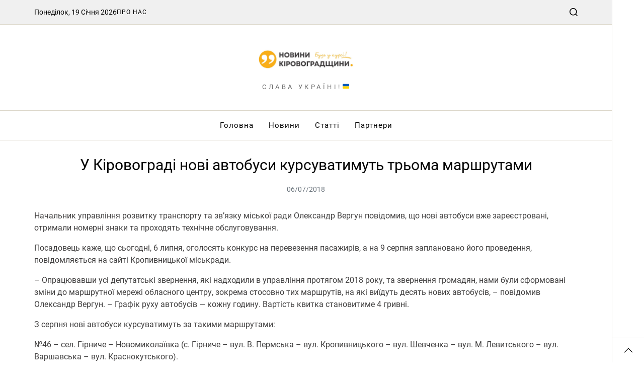

--- FILE ---
content_type: text/html; charset=UTF-8
request_url: https://novosti.kr.ua/u-kirovogradi-novi-avtobusi-kursuvatimut-troma-marshrutami/
body_size: 17143
content:
<!doctype html>
<html lang="uk" data-theme="light">
<head>
	<meta charset="UTF-8">
	<meta name="viewport" content="width=device-width, initial-scale=1">
	<link rel="profile" href="https://gmpg.org/xfn/11">

	<meta name='robots' content='index, follow, max-image-preview:large, max-snippet:-1, max-video-preview:-1' />
	<style>img:is([sizes="auto" i], [sizes^="auto," i]) { contain-intrinsic-size: 3000px 1500px }</style>
	
	<!-- This site is optimized with the Yoast SEO plugin v26.1 - https://yoast.com/wordpress/plugins/seo/ -->
	<title>У Кіровограді нові автобуси курсуватимуть трьома маршрутами &#8226; Новини Кіровоградщини</title>
	<meta name="description" content="Новини Кіровоградщини &#8226; Будьте в курсі актуальних подій у Кропивницькому та Кіровоградській області" />
	<link rel="canonical" href="https://novosti.kr.ua/u-kirovogradi-novi-avtobusi-kursuvatimut-troma-marshrutami/" />
	<meta property="og:locale" content="uk_UA" />
	<meta property="og:type" content="article" />
	<meta property="og:title" content="У Кіровограді нові автобуси курсуватимуть трьома маршрутами &#8226; Новини Кіровоградщини" />
	<meta property="og:description" content="Новини Кіровоградщини &#8226; Будьте в курсі актуальних подій у Кропивницькому та Кіровоградській області" />
	<meta property="og:url" content="https://novosti.kr.ua/u-kirovogradi-novi-avtobusi-kursuvatimut-troma-marshrutami/" />
	<meta property="og:site_name" content="Новини Кіровоградщини" />
	<meta property="article:publisher" content="https://www.facebook.com/novosti.kr.ua" />
	<meta property="article:published_time" content="2018-07-06T06:22:16+00:00" />
	<meta property="og:image" content="https://novosti.kr.ua/wp-content/uploads/2024/05/social_network.jpg" />
	<meta property="og:image:width" content="1200" />
	<meta property="og:image:height" content="675" />
	<meta property="og:image:type" content="image/jpeg" />
	<meta name="author" content="novosti.kr.ua" />
	<meta name="twitter:card" content="summary_large_image" />
	<meta name="twitter:label1" content="Написано" />
	<meta name="twitter:data1" content="novosti.kr.ua" />
	<script type="application/ld+json" class="yoast-schema-graph">{"@context":"https://schema.org","@graph":[{"@type":"Article","@id":"https://novosti.kr.ua/u-kirovogradi-novi-avtobusi-kursuvatimut-troma-marshrutami/#article","isPartOf":{"@id":"https://novosti.kr.ua/u-kirovogradi-novi-avtobusi-kursuvatimut-troma-marshrutami/"},"author":{"name":"novosti.kr.ua","@id":"https://novosti.kr.ua/#/schema/person/bfe5895d83a800a5cef54347827d7bc4"},"headline":"У Кіровограді нові автобуси курсуватимуть трьома маршрутами","datePublished":"2018-07-06T06:22:16+00:00","mainEntityOfPage":{"@id":"https://novosti.kr.ua/u-kirovogradi-novi-avtobusi-kursuvatimut-troma-marshrutami/"},"wordCount":179,"publisher":{"@id":"https://novosti.kr.ua/#organization"},"image":{"@id":"https://novosti.kr.ua/u-kirovogradi-novi-avtobusi-kursuvatimut-troma-marshrutami/#primaryimage"},"thumbnailUrl":"","articleSection":["Новини"],"inLanguage":"uk"},{"@type":"WebPage","@id":"https://novosti.kr.ua/u-kirovogradi-novi-avtobusi-kursuvatimut-troma-marshrutami/","url":"https://novosti.kr.ua/u-kirovogradi-novi-avtobusi-kursuvatimut-troma-marshrutami/","name":"У Кіровограді нові автобуси курсуватимуть трьома маршрутами &#8226; Новини Кіровоградщини","isPartOf":{"@id":"https://novosti.kr.ua/#website"},"primaryImageOfPage":{"@id":"https://novosti.kr.ua/u-kirovogradi-novi-avtobusi-kursuvatimut-troma-marshrutami/#primaryimage"},"image":{"@id":"https://novosti.kr.ua/u-kirovogradi-novi-avtobusi-kursuvatimut-troma-marshrutami/#primaryimage"},"thumbnailUrl":"","datePublished":"2018-07-06T06:22:16+00:00","description":"Новини Кіровоградщини &#8226; Будьте в курсі актуальних подій у Кропивницькому та Кіровоградській області","breadcrumb":{"@id":"https://novosti.kr.ua/u-kirovogradi-novi-avtobusi-kursuvatimut-troma-marshrutami/#breadcrumb"},"inLanguage":"uk","potentialAction":[{"@type":"ReadAction","target":["https://novosti.kr.ua/u-kirovogradi-novi-avtobusi-kursuvatimut-troma-marshrutami/"]}]},{"@type":"ImageObject","inLanguage":"uk","@id":"https://novosti.kr.ua/u-kirovogradi-novi-avtobusi-kursuvatimut-troma-marshrutami/#primaryimage","url":"","contentUrl":""},{"@type":"BreadcrumbList","@id":"https://novosti.kr.ua/u-kirovogradi-novi-avtobusi-kursuvatimut-troma-marshrutami/#breadcrumb","itemListElement":[{"@type":"ListItem","position":1,"name":"Головна","item":"https://novosti.kr.ua/"},{"@type":"ListItem","position":2,"name":"У Кіровограді нові автобуси курсуватимуть трьома маршрутами"}]},{"@type":"WebSite","@id":"https://novosti.kr.ua/#website","url":"https://novosti.kr.ua/","name":"Новини Кіровоградщини | Будь у курсі!","description":"Слава Україні!🇺🇦","publisher":{"@id":"https://novosti.kr.ua/#organization"},"alternateName":"НК: будь у курсі!","potentialAction":[{"@type":"SearchAction","target":{"@type":"EntryPoint","urlTemplate":"https://novosti.kr.ua/?s={search_term_string}"},"query-input":{"@type":"PropertyValueSpecification","valueRequired":true,"valueName":"search_term_string"}}],"inLanguage":"uk"},{"@type":"Organization","@id":"https://novosti.kr.ua/#organization","name":"Новини Кіровоградщини | Будь у курсі!","alternateName":"Новини Кіровоградщини | Будь у курсі!","url":"https://novosti.kr.ua/","logo":{"@type":"ImageObject","inLanguage":"uk","@id":"https://novosti.kr.ua/#/schema/logo/image/","url":"https://novosti.kr.ua/wp-content/uploads/2024/05/cropped-nk_new-1.jpg","contentUrl":"https://novosti.kr.ua/wp-content/uploads/2024/05/cropped-nk_new-1.jpg","width":512,"height":512,"caption":"Новини Кіровоградщини | Будь у курсі!"},"image":{"@id":"https://novosti.kr.ua/#/schema/logo/image/"},"sameAs":["https://www.facebook.com/novosti.kr.ua"]},{"@type":"Person","@id":"https://novosti.kr.ua/#/schema/person/bfe5895d83a800a5cef54347827d7bc4","name":"novosti.kr.ua","image":{"@type":"ImageObject","inLanguage":"uk","@id":"https://novosti.kr.ua/#/schema/person/image/","url":"https://secure.gravatar.com/avatar/feb5c96fc449c064866222fae3554f0ab9155d79a1e041a70746a4be760804d1?s=96&d=mm&r=g","contentUrl":"https://secure.gravatar.com/avatar/feb5c96fc449c064866222fae3554f0ab9155d79a1e041a70746a4be760804d1?s=96&d=mm&r=g","caption":"novosti.kr.ua"},"sameAs":["https://novosti.kr.ua"],"url":"https://novosti.kr.ua/author/saddlebrown-cod-853022-hostingersite-com/"}]}</script>
	<!-- / Yoast SEO plugin. -->


<link rel='dns-prefetch' href='//www.googletagmanager.com' />
<link rel="alternate" type="application/rss+xml" title="Новини Кіровоградщини &raquo; стрічка" href="https://novosti.kr.ua/feed/" />
<link rel="alternate" type="application/rss+xml" title="Новини Кіровоградщини &raquo; Канал коментарів" href="https://novosti.kr.ua/comments/feed/" />
<script>
window._wpemojiSettings = {"baseUrl":"https:\/\/s.w.org\/images\/core\/emoji\/16.0.1\/72x72\/","ext":".png","svgUrl":"https:\/\/s.w.org\/images\/core\/emoji\/16.0.1\/svg\/","svgExt":".svg","source":{"concatemoji":"https:\/\/novosti.kr.ua\/wp-includes\/js\/wp-emoji-release.min.js?ver=6.8.3"}};
/*! This file is auto-generated */
!function(s,n){var o,i,e;function c(e){try{var t={supportTests:e,timestamp:(new Date).valueOf()};sessionStorage.setItem(o,JSON.stringify(t))}catch(e){}}function p(e,t,n){e.clearRect(0,0,e.canvas.width,e.canvas.height),e.fillText(t,0,0);var t=new Uint32Array(e.getImageData(0,0,e.canvas.width,e.canvas.height).data),a=(e.clearRect(0,0,e.canvas.width,e.canvas.height),e.fillText(n,0,0),new Uint32Array(e.getImageData(0,0,e.canvas.width,e.canvas.height).data));return t.every(function(e,t){return e===a[t]})}function u(e,t){e.clearRect(0,0,e.canvas.width,e.canvas.height),e.fillText(t,0,0);for(var n=e.getImageData(16,16,1,1),a=0;a<n.data.length;a++)if(0!==n.data[a])return!1;return!0}function f(e,t,n,a){switch(t){case"flag":return n(e,"\ud83c\udff3\ufe0f\u200d\u26a7\ufe0f","\ud83c\udff3\ufe0f\u200b\u26a7\ufe0f")?!1:!n(e,"\ud83c\udde8\ud83c\uddf6","\ud83c\udde8\u200b\ud83c\uddf6")&&!n(e,"\ud83c\udff4\udb40\udc67\udb40\udc62\udb40\udc65\udb40\udc6e\udb40\udc67\udb40\udc7f","\ud83c\udff4\u200b\udb40\udc67\u200b\udb40\udc62\u200b\udb40\udc65\u200b\udb40\udc6e\u200b\udb40\udc67\u200b\udb40\udc7f");case"emoji":return!a(e,"\ud83e\udedf")}return!1}function g(e,t,n,a){var r="undefined"!=typeof WorkerGlobalScope&&self instanceof WorkerGlobalScope?new OffscreenCanvas(300,150):s.createElement("canvas"),o=r.getContext("2d",{willReadFrequently:!0}),i=(o.textBaseline="top",o.font="600 32px Arial",{});return e.forEach(function(e){i[e]=t(o,e,n,a)}),i}function t(e){var t=s.createElement("script");t.src=e,t.defer=!0,s.head.appendChild(t)}"undefined"!=typeof Promise&&(o="wpEmojiSettingsSupports",i=["flag","emoji"],n.supports={everything:!0,everythingExceptFlag:!0},e=new Promise(function(e){s.addEventListener("DOMContentLoaded",e,{once:!0})}),new Promise(function(t){var n=function(){try{var e=JSON.parse(sessionStorage.getItem(o));if("object"==typeof e&&"number"==typeof e.timestamp&&(new Date).valueOf()<e.timestamp+604800&&"object"==typeof e.supportTests)return e.supportTests}catch(e){}return null}();if(!n){if("undefined"!=typeof Worker&&"undefined"!=typeof OffscreenCanvas&&"undefined"!=typeof URL&&URL.createObjectURL&&"undefined"!=typeof Blob)try{var e="postMessage("+g.toString()+"("+[JSON.stringify(i),f.toString(),p.toString(),u.toString()].join(",")+"));",a=new Blob([e],{type:"text/javascript"}),r=new Worker(URL.createObjectURL(a),{name:"wpTestEmojiSupports"});return void(r.onmessage=function(e){c(n=e.data),r.terminate(),t(n)})}catch(e){}c(n=g(i,f,p,u))}t(n)}).then(function(e){for(var t in e)n.supports[t]=e[t],n.supports.everything=n.supports.everything&&n.supports[t],"flag"!==t&&(n.supports.everythingExceptFlag=n.supports.everythingExceptFlag&&n.supports[t]);n.supports.everythingExceptFlag=n.supports.everythingExceptFlag&&!n.supports.flag,n.DOMReady=!1,n.readyCallback=function(){n.DOMReady=!0}}).then(function(){return e}).then(function(){var e;n.supports.everything||(n.readyCallback(),(e=n.source||{}).concatemoji?t(e.concatemoji):e.wpemoji&&e.twemoji&&(t(e.twemoji),t(e.wpemoji)))}))}((window,document),window._wpemojiSettings);
</script>

<style id='wp-emoji-styles-inline-css'>

	img.wp-smiley, img.emoji {
		display: inline !important;
		border: none !important;
		box-shadow: none !important;
		height: 1em !important;
		width: 1em !important;
		margin: 0 0.07em !important;
		vertical-align: -0.1em !important;
		background: none !important;
		padding: 0 !important;
	}
</style>
<link rel='stylesheet' id='wp-block-library-css' href='https://novosti.kr.ua/wp-includes/css/dist/block-library/style.min.css?ver=6.8.3' media='all' />
<style id='wp-block-library-theme-inline-css'>
.wp-block-audio :where(figcaption){color:#555;font-size:13px;text-align:center}.is-dark-theme .wp-block-audio :where(figcaption){color:#ffffffa6}.wp-block-audio{margin:0 0 1em}.wp-block-code{border:1px solid #ccc;border-radius:4px;font-family:Menlo,Consolas,monaco,monospace;padding:.8em 1em}.wp-block-embed :where(figcaption){color:#555;font-size:13px;text-align:center}.is-dark-theme .wp-block-embed :where(figcaption){color:#ffffffa6}.wp-block-embed{margin:0 0 1em}.blocks-gallery-caption{color:#555;font-size:13px;text-align:center}.is-dark-theme .blocks-gallery-caption{color:#ffffffa6}:root :where(.wp-block-image figcaption){color:#555;font-size:13px;text-align:center}.is-dark-theme :root :where(.wp-block-image figcaption){color:#ffffffa6}.wp-block-image{margin:0 0 1em}.wp-block-pullquote{border-bottom:4px solid;border-top:4px solid;color:currentColor;margin-bottom:1.75em}.wp-block-pullquote cite,.wp-block-pullquote footer,.wp-block-pullquote__citation{color:currentColor;font-size:.8125em;font-style:normal;text-transform:uppercase}.wp-block-quote{border-left:.25em solid;margin:0 0 1.75em;padding-left:1em}.wp-block-quote cite,.wp-block-quote footer{color:currentColor;font-size:.8125em;font-style:normal;position:relative}.wp-block-quote:where(.has-text-align-right){border-left:none;border-right:.25em solid;padding-left:0;padding-right:1em}.wp-block-quote:where(.has-text-align-center){border:none;padding-left:0}.wp-block-quote.is-large,.wp-block-quote.is-style-large,.wp-block-quote:where(.is-style-plain){border:none}.wp-block-search .wp-block-search__label{font-weight:700}.wp-block-search__button{border:1px solid #ccc;padding:.375em .625em}:where(.wp-block-group.has-background){padding:1.25em 2.375em}.wp-block-separator.has-css-opacity{opacity:.4}.wp-block-separator{border:none;border-bottom:2px solid;margin-left:auto;margin-right:auto}.wp-block-separator.has-alpha-channel-opacity{opacity:1}.wp-block-separator:not(.is-style-wide):not(.is-style-dots){width:100px}.wp-block-separator.has-background:not(.is-style-dots){border-bottom:none;height:1px}.wp-block-separator.has-background:not(.is-style-wide):not(.is-style-dots){height:2px}.wp-block-table{margin:0 0 1em}.wp-block-table td,.wp-block-table th{word-break:normal}.wp-block-table :where(figcaption){color:#555;font-size:13px;text-align:center}.is-dark-theme .wp-block-table :where(figcaption){color:#ffffffa6}.wp-block-video :where(figcaption){color:#555;font-size:13px;text-align:center}.is-dark-theme .wp-block-video :where(figcaption){color:#ffffffa6}.wp-block-video{margin:0 0 1em}:root :where(.wp-block-template-part.has-background){margin-bottom:0;margin-top:0;padding:1.25em 2.375em}
</style>
<style id='classic-theme-styles-inline-css'>
/*! This file is auto-generated */
.wp-block-button__link{color:#fff;background-color:#32373c;border-radius:9999px;box-shadow:none;text-decoration:none;padding:calc(.667em + 2px) calc(1.333em + 2px);font-size:1.125em}.wp-block-file__button{background:#32373c;color:#fff;text-decoration:none}
</style>
<style id='global-styles-inline-css'>
:root{--wp--preset--aspect-ratio--square: 1;--wp--preset--aspect-ratio--4-3: 4/3;--wp--preset--aspect-ratio--3-4: 3/4;--wp--preset--aspect-ratio--3-2: 3/2;--wp--preset--aspect-ratio--2-3: 2/3;--wp--preset--aspect-ratio--16-9: 16/9;--wp--preset--aspect-ratio--9-16: 9/16;--wp--preset--color--black: #000000;--wp--preset--color--cyan-bluish-gray: #abb8c3;--wp--preset--color--white: #ffffff;--wp--preset--color--pale-pink: #f78da7;--wp--preset--color--vivid-red: #cf2e2e;--wp--preset--color--luminous-vivid-orange: #ff6900;--wp--preset--color--luminous-vivid-amber: #fcb900;--wp--preset--color--light-green-cyan: #7bdcb5;--wp--preset--color--vivid-green-cyan: #00d084;--wp--preset--color--pale-cyan-blue: #8ed1fc;--wp--preset--color--vivid-cyan-blue: #0693e3;--wp--preset--color--vivid-purple: #9b51e0;--wp--preset--gradient--vivid-cyan-blue-to-vivid-purple: linear-gradient(135deg,rgba(6,147,227,1) 0%,rgb(155,81,224) 100%);--wp--preset--gradient--light-green-cyan-to-vivid-green-cyan: linear-gradient(135deg,rgb(122,220,180) 0%,rgb(0,208,130) 100%);--wp--preset--gradient--luminous-vivid-amber-to-luminous-vivid-orange: linear-gradient(135deg,rgba(252,185,0,1) 0%,rgba(255,105,0,1) 100%);--wp--preset--gradient--luminous-vivid-orange-to-vivid-red: linear-gradient(135deg,rgba(255,105,0,1) 0%,rgb(207,46,46) 100%);--wp--preset--gradient--very-light-gray-to-cyan-bluish-gray: linear-gradient(135deg,rgb(238,238,238) 0%,rgb(169,184,195) 100%);--wp--preset--gradient--cool-to-warm-spectrum: linear-gradient(135deg,rgb(74,234,220) 0%,rgb(151,120,209) 20%,rgb(207,42,186) 40%,rgb(238,44,130) 60%,rgb(251,105,98) 80%,rgb(254,248,76) 100%);--wp--preset--gradient--blush-light-purple: linear-gradient(135deg,rgb(255,206,236) 0%,rgb(152,150,240) 100%);--wp--preset--gradient--blush-bordeaux: linear-gradient(135deg,rgb(254,205,165) 0%,rgb(254,45,45) 50%,rgb(107,0,62) 100%);--wp--preset--gradient--luminous-dusk: linear-gradient(135deg,rgb(255,203,112) 0%,rgb(199,81,192) 50%,rgb(65,88,208) 100%);--wp--preset--gradient--pale-ocean: linear-gradient(135deg,rgb(255,245,203) 0%,rgb(182,227,212) 50%,rgb(51,167,181) 100%);--wp--preset--gradient--electric-grass: linear-gradient(135deg,rgb(202,248,128) 0%,rgb(113,206,126) 100%);--wp--preset--gradient--midnight: linear-gradient(135deg,rgb(2,3,129) 0%,rgb(40,116,252) 100%);--wp--preset--font-size--small: 13px;--wp--preset--font-size--medium: 20px;--wp--preset--font-size--large: 36px;--wp--preset--font-size--x-large: 42px;--wp--preset--spacing--20: 0.44rem;--wp--preset--spacing--30: 0.67rem;--wp--preset--spacing--40: 1rem;--wp--preset--spacing--50: 1.5rem;--wp--preset--spacing--60: 2.25rem;--wp--preset--spacing--70: 3.38rem;--wp--preset--spacing--80: 5.06rem;--wp--preset--shadow--natural: 6px 6px 9px rgba(0, 0, 0, 0.2);--wp--preset--shadow--deep: 12px 12px 50px rgba(0, 0, 0, 0.4);--wp--preset--shadow--sharp: 6px 6px 0px rgba(0, 0, 0, 0.2);--wp--preset--shadow--outlined: 6px 6px 0px -3px rgba(255, 255, 255, 1), 6px 6px rgba(0, 0, 0, 1);--wp--preset--shadow--crisp: 6px 6px 0px rgba(0, 0, 0, 1);}:where(.is-layout-flex){gap: 0.5em;}:where(.is-layout-grid){gap: 0.5em;}body .is-layout-flex{display: flex;}.is-layout-flex{flex-wrap: wrap;align-items: center;}.is-layout-flex > :is(*, div){margin: 0;}body .is-layout-grid{display: grid;}.is-layout-grid > :is(*, div){margin: 0;}:where(.wp-block-columns.is-layout-flex){gap: 2em;}:where(.wp-block-columns.is-layout-grid){gap: 2em;}:where(.wp-block-post-template.is-layout-flex){gap: 1.25em;}:where(.wp-block-post-template.is-layout-grid){gap: 1.25em;}.has-black-color{color: var(--wp--preset--color--black) !important;}.has-cyan-bluish-gray-color{color: var(--wp--preset--color--cyan-bluish-gray) !important;}.has-white-color{color: var(--wp--preset--color--white) !important;}.has-pale-pink-color{color: var(--wp--preset--color--pale-pink) !important;}.has-vivid-red-color{color: var(--wp--preset--color--vivid-red) !important;}.has-luminous-vivid-orange-color{color: var(--wp--preset--color--luminous-vivid-orange) !important;}.has-luminous-vivid-amber-color{color: var(--wp--preset--color--luminous-vivid-amber) !important;}.has-light-green-cyan-color{color: var(--wp--preset--color--light-green-cyan) !important;}.has-vivid-green-cyan-color{color: var(--wp--preset--color--vivid-green-cyan) !important;}.has-pale-cyan-blue-color{color: var(--wp--preset--color--pale-cyan-blue) !important;}.has-vivid-cyan-blue-color{color: var(--wp--preset--color--vivid-cyan-blue) !important;}.has-vivid-purple-color{color: var(--wp--preset--color--vivid-purple) !important;}.has-black-background-color{background-color: var(--wp--preset--color--black) !important;}.has-cyan-bluish-gray-background-color{background-color: var(--wp--preset--color--cyan-bluish-gray) !important;}.has-white-background-color{background-color: var(--wp--preset--color--white) !important;}.has-pale-pink-background-color{background-color: var(--wp--preset--color--pale-pink) !important;}.has-vivid-red-background-color{background-color: var(--wp--preset--color--vivid-red) !important;}.has-luminous-vivid-orange-background-color{background-color: var(--wp--preset--color--luminous-vivid-orange) !important;}.has-luminous-vivid-amber-background-color{background-color: var(--wp--preset--color--luminous-vivid-amber) !important;}.has-light-green-cyan-background-color{background-color: var(--wp--preset--color--light-green-cyan) !important;}.has-vivid-green-cyan-background-color{background-color: var(--wp--preset--color--vivid-green-cyan) !important;}.has-pale-cyan-blue-background-color{background-color: var(--wp--preset--color--pale-cyan-blue) !important;}.has-vivid-cyan-blue-background-color{background-color: var(--wp--preset--color--vivid-cyan-blue) !important;}.has-vivid-purple-background-color{background-color: var(--wp--preset--color--vivid-purple) !important;}.has-black-border-color{border-color: var(--wp--preset--color--black) !important;}.has-cyan-bluish-gray-border-color{border-color: var(--wp--preset--color--cyan-bluish-gray) !important;}.has-white-border-color{border-color: var(--wp--preset--color--white) !important;}.has-pale-pink-border-color{border-color: var(--wp--preset--color--pale-pink) !important;}.has-vivid-red-border-color{border-color: var(--wp--preset--color--vivid-red) !important;}.has-luminous-vivid-orange-border-color{border-color: var(--wp--preset--color--luminous-vivid-orange) !important;}.has-luminous-vivid-amber-border-color{border-color: var(--wp--preset--color--luminous-vivid-amber) !important;}.has-light-green-cyan-border-color{border-color: var(--wp--preset--color--light-green-cyan) !important;}.has-vivid-green-cyan-border-color{border-color: var(--wp--preset--color--vivid-green-cyan) !important;}.has-pale-cyan-blue-border-color{border-color: var(--wp--preset--color--pale-cyan-blue) !important;}.has-vivid-cyan-blue-border-color{border-color: var(--wp--preset--color--vivid-cyan-blue) !important;}.has-vivid-purple-border-color{border-color: var(--wp--preset--color--vivid-purple) !important;}.has-vivid-cyan-blue-to-vivid-purple-gradient-background{background: var(--wp--preset--gradient--vivid-cyan-blue-to-vivid-purple) !important;}.has-light-green-cyan-to-vivid-green-cyan-gradient-background{background: var(--wp--preset--gradient--light-green-cyan-to-vivid-green-cyan) !important;}.has-luminous-vivid-amber-to-luminous-vivid-orange-gradient-background{background: var(--wp--preset--gradient--luminous-vivid-amber-to-luminous-vivid-orange) !important;}.has-luminous-vivid-orange-to-vivid-red-gradient-background{background: var(--wp--preset--gradient--luminous-vivid-orange-to-vivid-red) !important;}.has-very-light-gray-to-cyan-bluish-gray-gradient-background{background: var(--wp--preset--gradient--very-light-gray-to-cyan-bluish-gray) !important;}.has-cool-to-warm-spectrum-gradient-background{background: var(--wp--preset--gradient--cool-to-warm-spectrum) !important;}.has-blush-light-purple-gradient-background{background: var(--wp--preset--gradient--blush-light-purple) !important;}.has-blush-bordeaux-gradient-background{background: var(--wp--preset--gradient--blush-bordeaux) !important;}.has-luminous-dusk-gradient-background{background: var(--wp--preset--gradient--luminous-dusk) !important;}.has-pale-ocean-gradient-background{background: var(--wp--preset--gradient--pale-ocean) !important;}.has-electric-grass-gradient-background{background: var(--wp--preset--gradient--electric-grass) !important;}.has-midnight-gradient-background{background: var(--wp--preset--gradient--midnight) !important;}.has-small-font-size{font-size: var(--wp--preset--font-size--small) !important;}.has-medium-font-size{font-size: var(--wp--preset--font-size--medium) !important;}.has-large-font-size{font-size: var(--wp--preset--font-size--large) !important;}.has-x-large-font-size{font-size: var(--wp--preset--font-size--x-large) !important;}
:where(.wp-block-post-template.is-layout-flex){gap: 1.25em;}:where(.wp-block-post-template.is-layout-grid){gap: 1.25em;}
:where(.wp-block-columns.is-layout-flex){gap: 2em;}:where(.wp-block-columns.is-layout-grid){gap: 2em;}
:root :where(.wp-block-pullquote){font-size: 1.5em;line-height: 1.6;}
</style>
<link rel='stylesheet' id='swiper-css' href='https://novosti.kr.ua/wp-content/themes/magazine-elite/assets/lib/swiper/swiper-bundle.min.css?ver=6.8.3' media='all' />
<link rel='stylesheet' id='magazine-elite-style-css' href='https://novosti.kr.ua/wp-content/themes/magazine-elite/style.css?ver=1.2.4' media='all' />
<style id='magazine-elite-style-inline-css'>
:root {--global--color-progressbar:#f9ae17;}:root {--global--color-preloader:#f9ae17;}.preloader-loader-wrapper .loading svg polyline#back {stroke: rgba(249,174,23,0.3);}:root {--font-headings:'Roboto', sans-serif;}:root {--font-primary-menu:'Roboto', sans-serif;} @media (min-width: 1000px){.site-description {font-size:13px;}}:root {--global--color-header-social-nav:#f9ae17;}:root {--global--color-header-social-nav-hover:#403f3f;}:root {--global--color-topbar-menu-hover:#f9ae17;}:root {--global--color-footer-bg:#f9ae17;}:root {--global--color-scroll-top-bg:#f9ae17;}:root {--global--color-primary:#403f3f;}:root {--global--color-primary-menu-hover:#f9ae17;}:root {--global--color-accent:#f9ae17;}
</style>
<link rel='stylesheet' id='magazine-elite-google-fonts-css' href='https://novosti.kr.ua/wp-content/fonts/b99e6da0e5e24ab9c84c945ed6d71a68.css' media='all' />
<script src="https://novosti.kr.ua/wp-includes/js/jquery/jquery.min.js?ver=3.7.1" id="jquery-core-js"></script>
<script src="https://novosti.kr.ua/wp-includes/js/jquery/jquery-migrate.min.js?ver=3.4.1" id="jquery-migrate-js"></script>

<!-- Початок фрагмента тегу Google (gtag.js), доданого за допомогою Site Kit -->
<!-- Фрагмент Google Analytics, доданий Site Kit -->
<script src="https://www.googletagmanager.com/gtag/js?id=GT-MJSZNQCC" id="google_gtagjs-js" async></script>
<script id="google_gtagjs-js-after">
window.dataLayer = window.dataLayer || [];function gtag(){dataLayer.push(arguments);}
gtag("set","linker",{"domains":["novosti.kr.ua"]});
gtag("js", new Date());
gtag("set", "developer_id.dZTNiMT", true);
gtag("config", "GT-MJSZNQCC", {"googlesitekit_post_date":"20180706"});
</script>
<link rel="https://api.w.org/" href="https://novosti.kr.ua/wp-json/" /><link rel="alternate" title="JSON" type="application/json" href="https://novosti.kr.ua/wp-json/wp/v2/posts/19515" /><link rel="EditURI" type="application/rsd+xml" title="RSD" href="https://novosti.kr.ua/xmlrpc.php?rsd" />
<meta name="generator" content="WordPress 6.8.3" />
<link rel='shortlink' href='https://novosti.kr.ua/?p=19515' />
<link rel="alternate" title="oEmbed (JSON)" type="application/json+oembed" href="https://novosti.kr.ua/wp-json/oembed/1.0/embed?url=https%3A%2F%2Fnovosti.kr.ua%2Fu-kirovogradi-novi-avtobusi-kursuvatimut-troma-marshrutami%2F" />
<link rel="alternate" title="oEmbed (XML)" type="text/xml+oembed" href="https://novosti.kr.ua/wp-json/oembed/1.0/embed?url=https%3A%2F%2Fnovosti.kr.ua%2Fu-kirovogradi-novi-avtobusi-kursuvatimut-troma-marshrutami%2F&#038;format=xml" />
<meta name="generator" content="Site Kit by Google 1.163.0" />
<!-- Мета-теги Google AdSense додані Site Kit -->
<meta name="google-adsense-platform-account" content="ca-host-pub-2644536267352236">
<meta name="google-adsense-platform-domain" content="sitekit.withgoogle.com">
<!-- Кінцеві мета-теги Google AdSense, додані Site Kit -->
<link rel="icon" href="https://novosti.kr.ua/wp-content/uploads/2024/05/cropped-nk_new-1-32x32.jpg" sizes="32x32" />
<link rel="icon" href="https://novosti.kr.ua/wp-content/uploads/2024/05/cropped-nk_new-1-192x192.jpg" sizes="192x192" />
<link rel="apple-touch-icon" href="https://novosti.kr.ua/wp-content/uploads/2024/05/cropped-nk_new-1-180x180.jpg" />
<meta name="msapplication-TileImage" content="https://novosti.kr.ua/wp-content/uploads/2024/05/cropped-nk_new-1-270x270.jpg" />
</head>

<body class="wp-singular post-template-default single single-post postid-19515 single-format-standard wp-custom-logo wp-embed-responsive wp-theme-magazine-elite has-sticky-menu header_style_1 no-sidebar wide-container has-sticky-sidebar component_style_3 has-accessbar accessbar-pos-right">



<div id="page" class="site">

	<style type="text/css">
.preloader-loader-wrapper .loading{position:absolute;left:50%;top:50%;height:15rem;width:15rem;margin-top:-7.5rem;margin-left:-7.5rem;transform:rotate(45deg)}.preloader-loader-wrapper .loader-dot{width:20px;height:20px;position:absolute;left:65px;top:65px;border-radius:100%;background-color:var(--global--color-preloader)}.preloader-loader-wrapper .loader-dot:nth-child(2n+0){margin-right:0}.preloader-loader-wrapper .dot-1{-webkit-animation:2s .2s infinite key-one;animation:2s .2s infinite key-one}.preloader-loader-wrapper .dot-2{-webkit-animation:2s .3s infinite key-two;animation:2s .3s infinite key-two}.preloader-loader-wrapper .dot-3{-webkit-animation:2s .4s infinite key-three;animation:2s .4s infinite key-three}.preloader-loader-wrapper .dot-4{-webkit-animation:2s .5s infinite key-four;animation:2s .5s infinite key-four}.preloader-loader-wrapper .dot-5{-webkit-animation:2s .6s infinite key-five;animation:2s .6s infinite key-five}.preloader-loader-wrapper .dot-6{-webkit-animation:2s .7s infinite key-six;animation:2s .7s infinite key-six}.preloader-loader-wrapper .dot-7{-webkit-animation:2s .8s infinite key-seven;animation:2s .8s infinite key-seven}.preloader-loader-wrapper .dot-8{-webkit-animation:2s .9s infinite key-eight;animation:2s .9s infinite key-eight}.preloader-loader-wrapper .dot-center{position:absolute;width:50px;height:50px;left:50px;top:50px;-webkit-animation:2s .5s infinite key-big;animation:2s .5s infinite key-big}@-webkit-keyframes key-big{50%{-webkit-transform:scale(.5)}}@keyframes key-big{50%{transform:scale(.5);-webkit-transform:scale(.5)}}@-webkit-keyframes key-one{50%{-webkit-transform:translate(-65px,-65px)}}@keyframes key-one{50%{transform:translate(-65px,-65px);-webkit-transform:translate(-65px,-65px)}}@-webkit-keyframes key-two{50%{-webkit-transform:translate(0,-65px)}}@keyframes key-two{50%{transform:translate(0,-65px);-webkit-transform:translate(0,-65px)}}@-webkit-keyframes key-three{50%{-webkit-transform:translate(65px,-65px)}}@keyframes key-three{50%{transform:translate(65px,-65px);-webkit-transform:translate(65px,-65px)}}@-webkit-keyframes key-four{50%{-webkit-transform:translate(65px,0)}}@keyframes key-four{50%{transform:translate(65px,0);-webkit-transform:translate(65px,0)}}@-webkit-keyframes key-five{50%{-webkit-transform:translate(65px,65px)}}@keyframes key-five{50%{transform:translate(65px,65px);-webkit-transform:translate(65px,65px)}}@-webkit-keyframes key-six{50%{-webkit-transform:translate(0,65px)}}@keyframes key-six{50%{transform:translate(0,65px);-webkit-transform:translate(0,65px)}}@-webkit-keyframes key-seven{50%{-webkit-transform:translate(-65px,65px)}}@keyframes key-seven{50%{transform:translate(-65px,65px);-webkit-transform:translate(-65px,65px)}}@-webkit-keyframes key-eight{50%{-webkit-transform:translate(-65px,0)}}@keyframes key-eight{50%{transform:translate(-65px,0);-webkit-transform:translate(-65px,0)}}
</style>
<div id="magazine-elite-preloader-wrapper">
	<div class="preloader-loader-wrapper">
		<div class="loading"> 
			<div class="loader-dot dot-1"></div>
			<div class="loader-dot dot-2"></div>
			<div class="loader-dot dot-3"></div>
			<div class="loader-dot dot-4"></div>
			<div class="loader-dot dot-5"></div>
			<div class="loader-dot dot-6"></div>
			<div class="loader-dot dot-7"></div>
			<div class="loader-dot dot-8"></div>
			<div class="loader-dot dot-center"></div>
		</div>
	</div>
</div><div id="magazine-elite-progress-bar" class="top"></div>
	<a class="skip-link screen-reader-text" href="#site-content-wrapper">Перейти до вмісту</a>

	
	
<div class="magazine-elite-accessbar">
	<div class="accessbar-first">
					</div>
	<div class="accessbar-center">

		
		
		
	</div>
	<div class="accessbar-last">
							<div class="accessbar-scroll-to-top">
				<a href="#" class="magazine-elite-toggle-scroll-top fill-children-current-color">
					<svg class="svg-icon" aria-hidden="true" role="img" focusable="false" xmlns="http://www.w3.org/2000/svg" width="16" height="16" viewBox="0 0 16 16"><path fill-rule="evenodd" d="M7.646 4.646a.5.5 0 0 1 .708 0l6 6a.5.5 0 0 1-.708.708L8 5.707l-5.646 5.647a.5.5 0 0 1-.708-.708l6-6z" /></svg>				</a>
			</div>
			</div>
</div>
<div class="site-header-row-wrapper magazine-elite-topbar-row  saga-item-border-bottom">
	<div class="wrapper wide-max-width">
		<div class="magazine-elite-topbar-wrapper">
			<div class="magazine-elite-topbar-first">
							<div class="magazine-elite-components-date">
				<span>Понеділок, 19 Січня 2026</span>
			</div>
			<div class="magazine-elite-top-nav"><ul id="menu-top-menu" class="magazine-elite-top-menu reset-list-style"><li id="menu-item-4645" class="menu-item menu-item-type-custom menu-item-object-custom menu-item-4645"><a href="https://novosti.kr.ua/about-us/">ПРО НАС</a></li>
</ul></div>			</div>
			<div class="magazine-elite-topbar-last">
							<div class="magazine-elite-search-toggle">
				<button class="magazine-elite-search-canvas-btn magazine-elite-search search-icon toggle-canvas-modal toggle " aria-expanded="false" data-modal=".magazine-elite-search-block" data-body-class="showing-search-modal" data-focus=".magazine-elite-search-block .search-field">
					<span class="search-label">Пошук</span>
					<svg class="svg-icon" aria-hidden="true" role="img" focusable="false" xmlns="http://www.w3.org/2000/svg" width="18" height="18" viewBox="0 0 23 23"><path fill="currentColor" d="M38.710696,48.0601792 L43,52.3494831 L41.3494831,54 L37.0601792,49.710696 C35.2632422,51.1481185 32.9839107,52.0076499 30.5038249,52.0076499 C24.7027226,52.0076499 20,47.3049272 20,41.5038249 C20,35.7027226 24.7027226,31 30.5038249,31 C36.3049272,31 41.0076499,35.7027226 41.0076499,41.5038249 C41.0076499,43.9839107 40.1481185,46.2632422 38.710696,48.0601792 Z M36.3875844,47.1716785 C37.8030221,45.7026647 38.6734666,43.7048964 38.6734666,41.5038249 C38.6734666,36.9918565 35.0157934,33.3341833 30.5038249,33.3341833 C25.9918565,33.3341833 22.3341833,36.9918565 22.3341833,41.5038249 C22.3341833,46.0157934 25.9918565,49.6734666 30.5038249,49.6734666 C32.7048964,49.6734666 34.7026647,48.8030221 36.1716785,47.3875844 C36.2023931,47.347638 36.2360451,47.3092237 36.2726343,47.2726343 C36.3092237,47.2360451 36.347638,47.2023931 36.3875844,47.1716785 Z" transform="translate(-20 -31)" /></svg>				</button>
			</div>
						</div>
		</div> 
	</div>
</div>

<header id="masthead" class="site-header-row-wrapper site-header magazine-elite-site-header" role="banner" >
	<div class="magazine-elite-site-branding-row">
		<div class="wrapper">
			<div class="magazine-elite-site-brand-ad-wrapper centered has-text-align-center">
				<div class="magazine-elite-site-branding-main">
					
<div class="site-branding">

			<div class="site-logo">
			<a href="https://novosti.kr.ua/" class="custom-logo-link" rel="home"><img width="1956" height="615" src="https://novosti.kr.ua/wp-content/uploads/2024/05/cropped-logo-scaled-1.jpg" class="custom-logo" alt="Новини Кіровоградщини" decoding="async" fetchpriority="high" srcset="https://novosti.kr.ua/wp-content/uploads/2024/05/cropped-logo-scaled-1.jpg 1956w, https://novosti.kr.ua/wp-content/uploads/2024/05/cropped-logo-scaled-1-300x94.jpg 300w, https://novosti.kr.ua/wp-content/uploads/2024/05/cropped-logo-scaled-1-1024x322.jpg 1024w, https://novosti.kr.ua/wp-content/uploads/2024/05/cropped-logo-scaled-1-768x241.jpg 768w, https://novosti.kr.ua/wp-content/uploads/2024/05/cropped-logo-scaled-1-1536x483.jpg 1536w" sizes="(max-width: 1956px) 100vw, 1956px" /></a>		</div>
				<h1 class="screen-reader-text"><a href="https://novosti.kr.ua/">Новини Кіровоградщини</a></h1>
		
			<div class="site-description style_3">
			<span>Слава Україні!🇺🇦</span>
		</div>
	</div><!-- .site-branding -->
				</div>
							</div>
		</div> <!-- .wrapper -->
	</div>
</header>

<div class="site-header-row-wrapper magazine-elite-primary-bar-row sticky-menu saga-item-border-top saga-item-border-bottom">
	<div class="primary-bar-row-wrapper">
		<div class="wrapper">
			<div class="magazine-elite-primary-bar-wrapper">

						<div class="magazine-elite-offcanvas-toggle hide-on-desktop">
			<button class="magazine-elite-off-canvas-btn toggle toggle-off-canvas toggle-canvas-modal" data-modal=".magazine-elite-canvas-block" data-body-class="showing-offcanvas-modal" data-focus=".magazine-elite-off-canvas-close" aria-expanded="false">
				<span class="off-canvas-bars">
					<span class="bar-top"></span>
					<span class="bar-mid"></span>
					<span class="bar-low"></span>
				</span>
				<span class="toggle-text screen-reader-text">
					Off Canvas (поза полотном)				</span>
			</button>
		</div>
				<div id="site-navigation" class="main-navigation magazine-elite-primary-nav center-aligned-menu">
			
							<nav class="primary-menu-wrapper" aria-label="Первинний">
					<ul class="primary-menu reset-list-style delimiter-icon1">
					<li id="menu-item-4648" class="menu-item menu-item-type-custom menu-item-object-custom menu-item-home menu-item-4648"><a href="https://novosti.kr.ua">Головна</a></li>
<li id="menu-item-4656" class="menu-item menu-item-type-taxonomy menu-item-object-category current-post-ancestor current-menu-parent current-post-parent menu-item-4656"><a href="https://novosti.kr.ua/category/news/">Новини</a></li>
<li id="menu-item-4653" class="menu-item menu-item-type-taxonomy menu-item-object-category menu-item-4653"><a href="https://novosti.kr.ua/category/articles/">Статті</a></li>
<li id="menu-item-4655" class="menu-item menu-item-type-taxonomy menu-item-object-category menu-item-4655"><a href="https://novosti.kr.ua/category/partners/">Партнери</a></li>
					</ul>
				</nav><!-- .primary-menu-wrapper -->
					</div>
				<div class="site-branding">
								<div class="site-logo">
						<a href="https://novosti.kr.ua/" class="custom-logo-link" rel="home"><img width="1956" height="615" src="https://novosti.kr.ua/wp-content/uploads/2024/05/cropped-logo-scaled-1.jpg" class="custom-logo" alt="Новини Кіровоградщини" decoding="async" srcset="https://novosti.kr.ua/wp-content/uploads/2024/05/cropped-logo-scaled-1.jpg 1956w, https://novosti.kr.ua/wp-content/uploads/2024/05/cropped-logo-scaled-1-300x94.jpg 300w, https://novosti.kr.ua/wp-content/uploads/2024/05/cropped-logo-scaled-1-1024x322.jpg 1024w, https://novosti.kr.ua/wp-content/uploads/2024/05/cropped-logo-scaled-1-768x241.jpg 768w, https://novosti.kr.ua/wp-content/uploads/2024/05/cropped-logo-scaled-1-1536x483.jpg 1536w" sizes="(max-width: 1956px) 100vw, 1956px" /></a>					</div>
							</div>
		
				<div class="secondary-navigation magazine-elite-secondary-nav">
									</div>

			</div>
			
		</div>
	</div>
</div>

	
	<div id="site-content-wrapper">

	<main id="site-content" role="main" class="wrapper  wide-max-width single_style_2">

	<div id="primary" class="content-area  header-meta-center">

		<div class="primary-content-area-wrapper">
			
			<article id="post-19515" class="post-19515 post type-post status-publish format-standard has-post-thumbnail hentry category-news">
	
<header class="entry-header">

	
	
	<h1 class="entry-title">У Кіровограді нові автобуси курсуватимуть трьома маршрутами</h1>
		
			<div class="entry-meta">
						<ul class="magazine-elite-entry-meta">
									<li class="magazine-elite-meta post-date">
						<span class="meta-text">
							06/07/2018						</span>
					</li>
					
			</ul>
					</div><!-- .entry-meta -->
	
</header><!-- .entry-header -->


	<div class="entry-image">
		<figure class="featured-media">
					</figure>
	</div>
	

<div class="entry-content">
	<p>Начальник управління розвитку транспорту та зв’язку міської ради Олександр Вергун повідомив, що нові автобуси вже зареєстровані, отримали номерні знаки та проходять технічне обслуговування.</p>
<p>Посадовець каже, що сьогодні, 6 липня, оголосять конкурс на перевезення пасажирів, а на 9 серпня заплановано його проведення, повідомляється на сайті Кропивницької міськради.</p>
<p>&#8211; Опрацювавши усі депутатські звернення, які надходили в управління протягом 2018 року, та звернення громадян, нами були сформовані зміни до маршрутної мережі обласного центру, зокрема стосовно тих маршрутів, на які виїдуть десять нових автобусів, &#8211; повідомив Олександр Вергун. &#8211; Графік руху автобусів — кожну годину. Вартість квитка становитиме 4 гривні.</p>
<p>З серпня нові автобуси курсуватимуть за такими маршрутами:</p>
<p>№46 – сел. Гірниче – Новомиколаївка (с. Гірниче &#8211; вул. В. Пермська &#8211; вул. Кропивницького &#8211; вул. Шевченка &#8211; вул. М. Левитського &#8211; вул. Варшавська &#8211; вул. Краснокутського).</p>
<p>№111а – Стара Балашівка – Озерна Балка ( вул. Салтикова Щедріна &#8211; вул. Київська &#8211; вул. Шевченка — вул. В. Перспективна &#8211; вул. Шатила &#8211; вул. Бєляєва &#8211; Озерна Балка).</p>
<p>№130 – Катранівка – Лелеківка ( вул. Генерала Родимцева &#8211; вул. Преображенська &#8211; В. Перспективна &#8211; вул. Полтавська &#8211; Новомиколаївка — вул. Холодноярська).</p>
</div><!-- .entry-content -->


<div class="single-footer-info">
	</div>
</article><!-- #post-19515 -->
	<nav class="navigation post-navigation" aria-label="Запис">
		<div class="magazine-elite-pagination-single style_1 nav-links">
									<a class="nav-previous" href="https://novosti.kr.ua/brokera-habarnika-zatrimali-u-kirovogradi-foto/">
							<span class="arrow" aria-hidden="true">&larr;</span>
							<span class="title"><span class="title-inner">Брокера – хабарника затримали у Кіровограді (ФОТО)</span></span>
						</a>
												<a class="nav-next" href="https://novosti.kr.ua/bilshe-tisyachi-ditey-vzhe-ozdorovili-na-kirovogradshhini/">
							<span class="arrow" aria-hidden="true">&rarr;</span>
							<span class="title"><span class="title-inner">Більше тисячі дітей вже оздоровили на Кіровоградщині</span></span>
						</a>
								</div><!-- .magazine-elite-pagination-single -->
	</nav><!-- .post-navigation -->
			<div class="magazine-elite-related-posts-wrapper magazine-elite-post-extras-grid-block wide-max-width">
							<div class="saga-section-title">
					<h2 class="saga-element-header style_2 has-text-align-left">
						<span>Вас також може зацікавити</span>
					</h2>
				</div>
						<div class="section-posts">
									<div class="saga-block-post-card img-animate-zoom magazine-elite-card-box">
						<div class="saga-block-item-w-overlay">
							<div class="saga-block-image-w-overlay">
								<a href="https://novosti.kr.ua/na-kirovogradshhyni-zaklady-pervynky-otrymayut-sonyachni-elektrostancziyi-moz/">
																		<img width="800" height="600" src="https://novosti.kr.ua/wp-content/uploads/2024/07/solar-800x600.jpg" class="attachment-magazine-elite-large-img size-magazine-elite-large-img wp-post-image" alt="" decoding="async" srcset="https://novosti.kr.ua/wp-content/uploads/2024/07/solar-800x600.jpg 800w, https://novosti.kr.ua/wp-content/uploads/2024/07/solar-400x300.jpg 400w" sizes="(max-width: 800px) 100vw, 800px" />								</a>
							</div>
						</div>
						<div class="saga-block-card-content">
							<h3 class="saga-block-card-title">
								<a href="https://novosti.kr.ua/na-kirovogradshhyni-zaklady-pervynky-otrymayut-sonyachni-elektrostancziyi-moz/" class="text-decoration-none color-accent-hover magazine-elite-limit-lines ">
									На Кіровоградщині заклади «первинки» отримають сонячні електростанції – МОЗ								</a>
							</h3>
							<div class="post-date">
								12/07/2024							</div>
						</div>
					</div>
										<div class="saga-block-post-card img-animate-zoom magazine-elite-card-box">
						<div class="saga-block-item-w-overlay">
							<div class="saga-block-image-w-overlay">
								<a href="https://novosti.kr.ua/gromadski-organizacziyi-z-kirovogradshhyny-mozhut-otrymaty-do-2-miljoniv-gryven-na-rozvytok/">
																		<img width="800" height="600" src="https://novosti.kr.ua/wp-content/uploads/2024/07/gromadski-organizacziyi-800x600.jpg" class="attachment-magazine-elite-large-img size-magazine-elite-large-img wp-post-image" alt="" decoding="async" srcset="https://novosti.kr.ua/wp-content/uploads/2024/07/gromadski-organizacziyi-800x600.jpg 800w, https://novosti.kr.ua/wp-content/uploads/2024/07/gromadski-organizacziyi-400x300.jpg 400w" sizes="(max-width: 800px) 100vw, 800px" />								</a>
							</div>
						</div>
						<div class="saga-block-card-content">
							<h3 class="saga-block-card-title">
								<a href="https://novosti.kr.ua/gromadski-organizacziyi-z-kirovogradshhyny-mozhut-otrymaty-do-2-miljoniv-gryven-na-rozvytok/" class="text-decoration-none color-accent-hover magazine-elite-limit-lines ">
									Громадські організації з Кіровоградщини можуть отримати до 2 мільйонів гривень на розвиток								</a>
							</h3>
							<div class="post-date">
								11/07/2024							</div>
						</div>
					</div>
										<div class="saga-block-post-card img-animate-zoom magazine-elite-card-box">
						<div class="saga-block-item-w-overlay">
							<div class="saga-block-image-w-overlay">
								<a href="https://novosti.kr.ua/deputat-oblrady-arsirij-dostrokovo-skladaye-mandat-i-vyhodyt-iz-batkivshhyny/">
																		<img width="800" height="600" src="https://novosti.kr.ua/wp-content/uploads/2024/07/arsirij_deputat-800x600.jpg" class="attachment-magazine-elite-large-img size-magazine-elite-large-img wp-post-image" alt="" decoding="async" loading="lazy" srcset="https://novosti.kr.ua/wp-content/uploads/2024/07/arsirij_deputat-800x600.jpg 800w, https://novosti.kr.ua/wp-content/uploads/2024/07/arsirij_deputat-400x300.jpg 400w" sizes="auto, (max-width: 800px) 100vw, 800px" />								</a>
							</div>
						</div>
						<div class="saga-block-card-content">
							<h3 class="saga-block-card-title">
								<a href="https://novosti.kr.ua/deputat-oblrady-arsirij-dostrokovo-skladaye-mandat-i-vyhodyt-iz-batkivshhyny/" class="text-decoration-none color-accent-hover magazine-elite-limit-lines ">
									Депутат облради Арсірій достроково складає мандат і виходить із «Батьківщини»								</a>
							</h3>
							<div class="post-date">
								09/07/2024							</div>
						</div>
					</div>
								</div>
		</div>
				</div>
	</div><!--  #primary -->

		
</main> <!-- #site-content -->




	<footer id="colophon" class="site-footer saga-title-style-style_6 saga-title-align-left" >
				<div class="wrapper">
			<div class="magazine-elite-footer-widgets">
				<div class="row g-5">
												<div class="col-sm-12 footer-common-widget col-md-4 footer-widget-1">
															</div><!-- .footer-widget-1 -->
														<div class="col-sm-12 footer-common-widget col-md-4 footer-widget-2">
															</div><!-- .footer-widget-2 -->
											</div>
			</div>
		</div><!-- wrapper -->
	</footer><!-- #colophon -->
	
	<div class="site-sub-footer inverted-sub-footer">
		<div class="wrapper">
			<div class="magazine-elite-footer-siteinfo">

				
					<div class="footer-credits">

													<div class="footer-copyright">
								Новини Кіровоградщини | Слава Україні! 🇺🇦 2026.							</div><!-- .footer-copyright -->
						
						<!-- .theme-credit -->

					</div>
					
				
									<div class="site-footer-menu footer-nav-menu">
											</div>
				
				
			</div><!-- .magazine-elite-footer-siteinfo-->
		</div>
	</div>

	



	<a href="#" class="magazine-elite-toggle-scroll-top magazine-elite-floating-scroll-top fill-children-current-color right">
		<svg class="svg-icon" aria-hidden="true" role="img" focusable="false" xmlns="http://www.w3.org/2000/svg" width="16" height="16" viewBox="0 0 16 16"><path fill-rule="evenodd" d="M7.646 4.646a.5.5 0 0 1 .708 0l6 6a.5.5 0 0 1-.708.708L8 5.707l-5.646 5.647a.5.5 0 0 1-.708-.708l6-6z" /></svg>	</a>
		</div><!-- #site-content-wrapper -->
</div><!-- #page -->


<div class="magazine-elite-canvas-modal magazine-elite-search-block" role="dialog" aria-modal="true" aria-label="Пошук">
	<div class="magazine-elite-search-form">
	<form role="search" aria-label="Пошук за запитом:" method="get" class="search-form" action="https://novosti.kr.ua/">
				<label>
					<span class="screen-reader-text">Пошук:</span>
					<input type="search" class="search-field" placeholder="Пошук &hellip;" value="" name="s" />
				</label>
				<input type="submit" class="search-submit" value="Шукати" />
			</form>	</div>
	<button class="close-canvas-modal magazine-elite-search-canvas-close toggle search-close">
		<span class="screen-reader-text">Закрити пошук</span>
		<svg class="svg-icon" aria-hidden="true" role="img" focusable="false" xmlns="http://www.w3.org/2000/svg" width="20" height="20" viewBox="0 0 320 512"><path d="M310.6 361.4c12.5 12.5 12.5 32.75 0 45.25C304.4 412.9 296.2 416 288 416s-16.38-3.125-22.62-9.375L160 301.3L54.63 406.6C48.38 412.9 40.19 416 32 416S15.63 412.9 9.375 406.6c-12.5-12.5-12.5-32.75 0-45.25l105.4-105.4L9.375 150.6c-12.5-12.5-12.5-32.75 0-45.25s32.75-12.5 45.25 0L160 210.8l105.4-105.4c12.5-12.5 32.75-12.5 45.25 0s12.5 32.75 0 45.25l-105.4 105.4L310.6 361.4z" /></svg>	</button>
</div>

<div class="magazine-elite-canvas-modal magazine-elite-canvas-block" role="dialog" aria-modal="true" aria-label="Off Canvas (поза полотном)">
	<div class="magazine-elite-canvas-header">
				<button class="close-canvas-modal magazine-elite-off-canvas-close toggle fill-children-current-color">
			<span class="screen-reader-text">Закрити Off Canvas (поза полотном)</span>
			<svg class="svg-icon" aria-hidden="true" role="img" focusable="false" xmlns="http://www.w3.org/2000/svg" width="20" height="20" viewBox="0 0 320 512"><path d="M310.6 361.4c12.5 12.5 12.5 32.75 0 45.25C304.4 412.9 296.2 416 288 416s-16.38-3.125-22.62-9.375L160 301.3L54.63 406.6C48.38 412.9 40.19 416 32 416S15.63 412.9 9.375 406.6c-12.5-12.5-12.5-32.75 0-45.25l105.4-105.4L9.375 150.6c-12.5-12.5-12.5-32.75 0-45.25s32.75-12.5 45.25 0L160 210.8l105.4-105.4c12.5-12.5 32.75-12.5 45.25 0s12.5 32.75 0 45.25l-105.4 105.4L310.6 361.4z" /></svg>		</button>
	</div>
		<div class="magazine-elite-canvas-content  saga-title-style-style_5 saga-title-align-center">
		<nav aria-label="Мобільний" role="navigation">
			<ul id="magazine-elite-mobile-nav" class="magazine-elite-responsive-menu reset-list-style">
				<li class="menu-item menu-item-type-custom menu-item-object-custom menu-item-home menu-item-4648"><div class="ancestor-wrapper"><a href="https://novosti.kr.ua">Головна</a></div><!-- .ancestor-wrapper --></li>
<li class="menu-item menu-item-type-taxonomy menu-item-object-category current-post-ancestor current-menu-parent current-post-parent menu-item-4656"><div class="ancestor-wrapper"><a href="https://novosti.kr.ua/category/news/">Новини</a></div><!-- .ancestor-wrapper --></li>
<li class="menu-item menu-item-type-taxonomy menu-item-object-category menu-item-4653"><div class="ancestor-wrapper"><a href="https://novosti.kr.ua/category/articles/">Статті</a></div><!-- .ancestor-wrapper --></li>
<li class="menu-item menu-item-type-taxonomy menu-item-object-category menu-item-4655"><div class="ancestor-wrapper"><a href="https://novosti.kr.ua/category/partners/">Партнери</a></div><!-- .ancestor-wrapper --></li>
			</ul>
		</nav>
			</div>
</div>

<script type="speculationrules">
{"prefetch":[{"source":"document","where":{"and":[{"href_matches":"\/*"},{"not":{"href_matches":["\/wp-*.php","\/wp-admin\/*","\/wp-content\/uploads\/*","\/wp-content\/*","\/wp-content\/plugins\/*","\/wp-content\/themes\/magazine-elite\/*","\/*\\?(.+)"]}},{"not":{"selector_matches":"a[rel~=\"nofollow\"]"}},{"not":{"selector_matches":".no-prefetch, .no-prefetch a"}}]},"eagerness":"conservative"}]}
</script>
<script src="https://novosti.kr.ua/wp-includes/js/imagesloaded.min.js?ver=5.0.0" id="imagesloaded-js"></script>
<script src="https://novosti.kr.ua/wp-includes/js/masonry.min.js?ver=4.2.2" id="masonry-js"></script>
<script src="https://novosti.kr.ua/wp-content/themes/magazine-elite/assets/lib/swiper/swiper-bundle.min.js?ver=1.2.4" id="swiper-js"></script>
<script id="magazine-elite-script-js-extra">
var MagazineEliteVars = {"load_post_nonce":"c6d5ca141d","ajaxurl":"https:\/\/novosti.kr.ua\/wp-admin\/admin-ajax.php","query_vars":"{\"page\":0,\"name\":\"u-kirovogradi-novi-avtobusi-kursuvatimut-troma-marshrutami\",\"error\":\"\",\"m\":\"\",\"p\":0,\"post_parent\":\"\",\"subpost\":\"\",\"subpost_id\":\"\",\"attachment\":\"\",\"attachment_id\":0,\"pagename\":\"\",\"page_id\":0,\"second\":\"\",\"minute\":\"\",\"hour\":\"\",\"day\":0,\"monthnum\":0,\"year\":0,\"w\":0,\"category_name\":\"\",\"tag\":\"\",\"cat\":\"\",\"tag_id\":\"\",\"author\":\"\",\"author_name\":\"\",\"feed\":\"\",\"tb\":\"\",\"paged\":0,\"meta_key\":\"\",\"meta_value\":\"\",\"preview\":\"\",\"s\":\"\",\"sentence\":\"\",\"title\":\"\",\"fields\":\"all\",\"menu_order\":\"\",\"embed\":\"\",\"category__in\":[],\"category__not_in\":[],\"category__and\":[],\"post__in\":[],\"post__not_in\":[],\"post_name__in\":[],\"tag__in\":[],\"tag__not_in\":[],\"tag__and\":[],\"tag_slug__in\":[],\"tag_slug__and\":[],\"post_parent__in\":[],\"post_parent__not_in\":[],\"author__in\":[],\"author__not_in\":[],\"search_columns\":[],\"ignore_sticky_posts\":false,\"suppress_filters\":false,\"cache_results\":true,\"update_post_term_cache\":true,\"update_menu_item_cache\":false,\"lazy_load_term_meta\":true,\"update_post_meta_cache\":true,\"post_type\":\"\",\"posts_per_page\":9,\"nopaging\":false,\"comments_per_page\":\"50\",\"no_found_rows\":false,\"order\":\"DESC\"}"};
</script>
<script src="https://novosti.kr.ua/wp-content/themes/magazine-elite/assets/custom/js/script.min.js?ver=1.2.4" id="magazine-elite-script-js"></script>

</body>
</html>


<!-- Page cached by LiteSpeed Cache 7.6.2 on 2026-01-19 05:04:22 -->